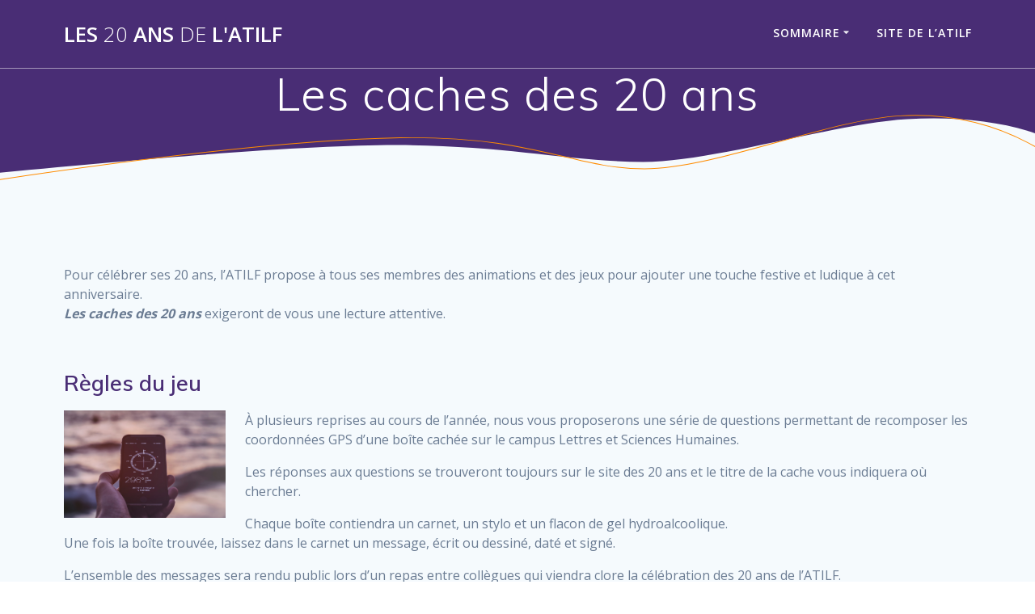

--- FILE ---
content_type: text/html; charset=UTF-8
request_url: https://20ans.atilf.fr/espace-prive/les-caches-des-20-ans/
body_size: 16199
content:
<!DOCTYPE html>
<html lang="fr-FR">
<head>
    <meta charset="UTF-8">
    <meta name="viewport" content="width=device-width, initial-scale=1">
    <link rel="profile" href="http://gmpg.org/xfn/11">

	    <script>
        (function (exports, d) {
            var _isReady = false,
                _event,
                _fns = [];

            function onReady(event) {
                d.removeEventListener("DOMContentLoaded", onReady);
                _isReady = true;
                _event = event;
                _fns.forEach(function (_fn) {
                    var fn = _fn[0],
                        context = _fn[1];
                    fn.call(context || exports, window.jQuery);
                });
            }

            function onReadyIe(event) {
                if (d.readyState === "complete") {
                    d.detachEvent("onreadystatechange", onReadyIe);
                    _isReady = true;
                    _event = event;
                    _fns.forEach(function (_fn) {
                        var fn = _fn[0],
                            context = _fn[1];
                        fn.call(context || exports, event);
                    });
                }
            }

            d.addEventListener && d.addEventListener("DOMContentLoaded", onReady) ||
            d.attachEvent && d.attachEvent("onreadystatechange", onReadyIe);

            function domReady(fn, context) {
                if (_isReady) {
                    fn.call(context, _event);
                }

                _fns.push([fn, context]);
            }

            exports.mesmerizeDomReady = domReady;
        })(window, document);
    </script>
	<title>Les caches des 20 ans &#8211; Les 20 ans de l&#039;ATILF</title>
<meta name='robots' content='max-image-preview:large' />
<link rel='dns-prefetch' href='//fonts.googleapis.com' />
<link rel='dns-prefetch' href='//use.fontawesome.com' />
<link rel="alternate" type="application/rss+xml" title="Les 20 ans de l&#039;ATILF &raquo; Flux" href="https://20ans.atilf.fr/feed/" />
<link rel="alternate" type="application/rss+xml" title="Les 20 ans de l&#039;ATILF &raquo; Flux des commentaires" href="https://20ans.atilf.fr/comments/feed/" />
<link rel="alternate" title="oEmbed (JSON)" type="application/json+oembed" href="https://20ans.atilf.fr/wp-json/oembed/1.0/embed?url=https%3A%2F%2F20ans.atilf.fr%2Fespace-prive%2Fles-caches-des-20-ans%2F" />
<link rel="alternate" title="oEmbed (XML)" type="text/xml+oembed" href="https://20ans.atilf.fr/wp-json/oembed/1.0/embed?url=https%3A%2F%2F20ans.atilf.fr%2Fespace-prive%2Fles-caches-des-20-ans%2F&#038;format=xml" />
<style id='wp-img-auto-sizes-contain-inline-css' type='text/css'>
img:is([sizes=auto i],[sizes^="auto," i]){contain-intrinsic-size:3000px 1500px}
/*# sourceURL=wp-img-auto-sizes-contain-inline-css */
</style>
<style id='wp-emoji-styles-inline-css' type='text/css'>

	img.wp-smiley, img.emoji {
		display: inline !important;
		border: none !important;
		box-shadow: none !important;
		height: 1em !important;
		width: 1em !important;
		margin: 0 0.07em !important;
		vertical-align: -0.1em !important;
		background: none !important;
		padding: 0 !important;
	}
/*# sourceURL=wp-emoji-styles-inline-css */
</style>
<link rel='stylesheet' id='wp-block-library-css' href='https://20ans.atilf.fr/wp-includes/css/dist/block-library/style.min.css?ver=6.9' type='text/css' media='all' />
<style id='global-styles-inline-css' type='text/css'>
:root{--wp--preset--aspect-ratio--square: 1;--wp--preset--aspect-ratio--4-3: 4/3;--wp--preset--aspect-ratio--3-4: 3/4;--wp--preset--aspect-ratio--3-2: 3/2;--wp--preset--aspect-ratio--2-3: 2/3;--wp--preset--aspect-ratio--16-9: 16/9;--wp--preset--aspect-ratio--9-16: 9/16;--wp--preset--color--black: #000000;--wp--preset--color--cyan-bluish-gray: #abb8c3;--wp--preset--color--white: #ffffff;--wp--preset--color--pale-pink: #f78da7;--wp--preset--color--vivid-red: #cf2e2e;--wp--preset--color--luminous-vivid-orange: #ff6900;--wp--preset--color--luminous-vivid-amber: #fcb900;--wp--preset--color--light-green-cyan: #7bdcb5;--wp--preset--color--vivid-green-cyan: #00d084;--wp--preset--color--pale-cyan-blue: #8ed1fc;--wp--preset--color--vivid-cyan-blue: #0693e3;--wp--preset--color--vivid-purple: #9b51e0;--wp--preset--gradient--vivid-cyan-blue-to-vivid-purple: linear-gradient(135deg,rgb(6,147,227) 0%,rgb(155,81,224) 100%);--wp--preset--gradient--light-green-cyan-to-vivid-green-cyan: linear-gradient(135deg,rgb(122,220,180) 0%,rgb(0,208,130) 100%);--wp--preset--gradient--luminous-vivid-amber-to-luminous-vivid-orange: linear-gradient(135deg,rgb(252,185,0) 0%,rgb(255,105,0) 100%);--wp--preset--gradient--luminous-vivid-orange-to-vivid-red: linear-gradient(135deg,rgb(255,105,0) 0%,rgb(207,46,46) 100%);--wp--preset--gradient--very-light-gray-to-cyan-bluish-gray: linear-gradient(135deg,rgb(238,238,238) 0%,rgb(169,184,195) 100%);--wp--preset--gradient--cool-to-warm-spectrum: linear-gradient(135deg,rgb(74,234,220) 0%,rgb(151,120,209) 20%,rgb(207,42,186) 40%,rgb(238,44,130) 60%,rgb(251,105,98) 80%,rgb(254,248,76) 100%);--wp--preset--gradient--blush-light-purple: linear-gradient(135deg,rgb(255,206,236) 0%,rgb(152,150,240) 100%);--wp--preset--gradient--blush-bordeaux: linear-gradient(135deg,rgb(254,205,165) 0%,rgb(254,45,45) 50%,rgb(107,0,62) 100%);--wp--preset--gradient--luminous-dusk: linear-gradient(135deg,rgb(255,203,112) 0%,rgb(199,81,192) 50%,rgb(65,88,208) 100%);--wp--preset--gradient--pale-ocean: linear-gradient(135deg,rgb(255,245,203) 0%,rgb(182,227,212) 50%,rgb(51,167,181) 100%);--wp--preset--gradient--electric-grass: linear-gradient(135deg,rgb(202,248,128) 0%,rgb(113,206,126) 100%);--wp--preset--gradient--midnight: linear-gradient(135deg,rgb(2,3,129) 0%,rgb(40,116,252) 100%);--wp--preset--font-size--small: 13px;--wp--preset--font-size--medium: 20px;--wp--preset--font-size--large: 36px;--wp--preset--font-size--x-large: 42px;--wp--preset--spacing--20: 0.44rem;--wp--preset--spacing--30: 0.67rem;--wp--preset--spacing--40: 1rem;--wp--preset--spacing--50: 1.5rem;--wp--preset--spacing--60: 2.25rem;--wp--preset--spacing--70: 3.38rem;--wp--preset--spacing--80: 5.06rem;--wp--preset--shadow--natural: 6px 6px 9px rgba(0, 0, 0, 0.2);--wp--preset--shadow--deep: 12px 12px 50px rgba(0, 0, 0, 0.4);--wp--preset--shadow--sharp: 6px 6px 0px rgba(0, 0, 0, 0.2);--wp--preset--shadow--outlined: 6px 6px 0px -3px rgb(255, 255, 255), 6px 6px rgb(0, 0, 0);--wp--preset--shadow--crisp: 6px 6px 0px rgb(0, 0, 0);}:where(.is-layout-flex){gap: 0.5em;}:where(.is-layout-grid){gap: 0.5em;}body .is-layout-flex{display: flex;}.is-layout-flex{flex-wrap: wrap;align-items: center;}.is-layout-flex > :is(*, div){margin: 0;}body .is-layout-grid{display: grid;}.is-layout-grid > :is(*, div){margin: 0;}:where(.wp-block-columns.is-layout-flex){gap: 2em;}:where(.wp-block-columns.is-layout-grid){gap: 2em;}:where(.wp-block-post-template.is-layout-flex){gap: 1.25em;}:where(.wp-block-post-template.is-layout-grid){gap: 1.25em;}.has-black-color{color: var(--wp--preset--color--black) !important;}.has-cyan-bluish-gray-color{color: var(--wp--preset--color--cyan-bluish-gray) !important;}.has-white-color{color: var(--wp--preset--color--white) !important;}.has-pale-pink-color{color: var(--wp--preset--color--pale-pink) !important;}.has-vivid-red-color{color: var(--wp--preset--color--vivid-red) !important;}.has-luminous-vivid-orange-color{color: var(--wp--preset--color--luminous-vivid-orange) !important;}.has-luminous-vivid-amber-color{color: var(--wp--preset--color--luminous-vivid-amber) !important;}.has-light-green-cyan-color{color: var(--wp--preset--color--light-green-cyan) !important;}.has-vivid-green-cyan-color{color: var(--wp--preset--color--vivid-green-cyan) !important;}.has-pale-cyan-blue-color{color: var(--wp--preset--color--pale-cyan-blue) !important;}.has-vivid-cyan-blue-color{color: var(--wp--preset--color--vivid-cyan-blue) !important;}.has-vivid-purple-color{color: var(--wp--preset--color--vivid-purple) !important;}.has-black-background-color{background-color: var(--wp--preset--color--black) !important;}.has-cyan-bluish-gray-background-color{background-color: var(--wp--preset--color--cyan-bluish-gray) !important;}.has-white-background-color{background-color: var(--wp--preset--color--white) !important;}.has-pale-pink-background-color{background-color: var(--wp--preset--color--pale-pink) !important;}.has-vivid-red-background-color{background-color: var(--wp--preset--color--vivid-red) !important;}.has-luminous-vivid-orange-background-color{background-color: var(--wp--preset--color--luminous-vivid-orange) !important;}.has-luminous-vivid-amber-background-color{background-color: var(--wp--preset--color--luminous-vivid-amber) !important;}.has-light-green-cyan-background-color{background-color: var(--wp--preset--color--light-green-cyan) !important;}.has-vivid-green-cyan-background-color{background-color: var(--wp--preset--color--vivid-green-cyan) !important;}.has-pale-cyan-blue-background-color{background-color: var(--wp--preset--color--pale-cyan-blue) !important;}.has-vivid-cyan-blue-background-color{background-color: var(--wp--preset--color--vivid-cyan-blue) !important;}.has-vivid-purple-background-color{background-color: var(--wp--preset--color--vivid-purple) !important;}.has-black-border-color{border-color: var(--wp--preset--color--black) !important;}.has-cyan-bluish-gray-border-color{border-color: var(--wp--preset--color--cyan-bluish-gray) !important;}.has-white-border-color{border-color: var(--wp--preset--color--white) !important;}.has-pale-pink-border-color{border-color: var(--wp--preset--color--pale-pink) !important;}.has-vivid-red-border-color{border-color: var(--wp--preset--color--vivid-red) !important;}.has-luminous-vivid-orange-border-color{border-color: var(--wp--preset--color--luminous-vivid-orange) !important;}.has-luminous-vivid-amber-border-color{border-color: var(--wp--preset--color--luminous-vivid-amber) !important;}.has-light-green-cyan-border-color{border-color: var(--wp--preset--color--light-green-cyan) !important;}.has-vivid-green-cyan-border-color{border-color: var(--wp--preset--color--vivid-green-cyan) !important;}.has-pale-cyan-blue-border-color{border-color: var(--wp--preset--color--pale-cyan-blue) !important;}.has-vivid-cyan-blue-border-color{border-color: var(--wp--preset--color--vivid-cyan-blue) !important;}.has-vivid-purple-border-color{border-color: var(--wp--preset--color--vivid-purple) !important;}.has-vivid-cyan-blue-to-vivid-purple-gradient-background{background: var(--wp--preset--gradient--vivid-cyan-blue-to-vivid-purple) !important;}.has-light-green-cyan-to-vivid-green-cyan-gradient-background{background: var(--wp--preset--gradient--light-green-cyan-to-vivid-green-cyan) !important;}.has-luminous-vivid-amber-to-luminous-vivid-orange-gradient-background{background: var(--wp--preset--gradient--luminous-vivid-amber-to-luminous-vivid-orange) !important;}.has-luminous-vivid-orange-to-vivid-red-gradient-background{background: var(--wp--preset--gradient--luminous-vivid-orange-to-vivid-red) !important;}.has-very-light-gray-to-cyan-bluish-gray-gradient-background{background: var(--wp--preset--gradient--very-light-gray-to-cyan-bluish-gray) !important;}.has-cool-to-warm-spectrum-gradient-background{background: var(--wp--preset--gradient--cool-to-warm-spectrum) !important;}.has-blush-light-purple-gradient-background{background: var(--wp--preset--gradient--blush-light-purple) !important;}.has-blush-bordeaux-gradient-background{background: var(--wp--preset--gradient--blush-bordeaux) !important;}.has-luminous-dusk-gradient-background{background: var(--wp--preset--gradient--luminous-dusk) !important;}.has-pale-ocean-gradient-background{background: var(--wp--preset--gradient--pale-ocean) !important;}.has-electric-grass-gradient-background{background: var(--wp--preset--gradient--electric-grass) !important;}.has-midnight-gradient-background{background: var(--wp--preset--gradient--midnight) !important;}.has-small-font-size{font-size: var(--wp--preset--font-size--small) !important;}.has-medium-font-size{font-size: var(--wp--preset--font-size--medium) !important;}.has-large-font-size{font-size: var(--wp--preset--font-size--large) !important;}.has-x-large-font-size{font-size: var(--wp--preset--font-size--x-large) !important;}
/*# sourceURL=global-styles-inline-css */
</style>

<style id='classic-theme-styles-inline-css' type='text/css'>
/*! This file is auto-generated */
.wp-block-button__link{color:#fff;background-color:#32373c;border-radius:9999px;box-shadow:none;text-decoration:none;padding:calc(.667em + 2px) calc(1.333em + 2px);font-size:1.125em}.wp-block-file__button{background:#32373c;color:#fff;text-decoration:none}
/*# sourceURL=/wp-includes/css/classic-themes.min.css */
</style>
<style id='font-awesome-svg-styles-default-inline-css' type='text/css'>
.svg-inline--fa {
  display: inline-block;
  height: 1em;
  overflow: visible;
  vertical-align: -.125em;
}
/*# sourceURL=font-awesome-svg-styles-default-inline-css */
</style>
<link rel='stylesheet' id='font-awesome-svg-styles-css' href='https://20ans.atilf.fr/wp-content/uploads/font-awesome/v5.15.1/css/svg-with-js.css' type='text/css' media='all' />
<style id='font-awesome-svg-styles-inline-css' type='text/css'>
   .wp-block-font-awesome-icon svg::before,
   .wp-rich-text-font-awesome-icon svg::before {content: unset;}
/*# sourceURL=font-awesome-svg-styles-inline-css */
</style>
<link rel='stylesheet' id='wpos-magnific-style-css' href='https://20ans.atilf.fr/wp-content/plugins/album-and-image-gallery-plus-lightbox/assets/css/magnific-popup.css?ver=2.1.8' type='text/css' media='all' />
<link rel='stylesheet' id='wpos-slick-style-css' href='https://20ans.atilf.fr/wp-content/plugins/album-and-image-gallery-plus-lightbox/assets/css/slick.css?ver=2.1.8' type='text/css' media='all' />
<link rel='stylesheet' id='aigpl-public-css-css' href='https://20ans.atilf.fr/wp-content/plugins/album-and-image-gallery-plus-lightbox/assets/css/aigpl-public.css?ver=2.1.8' type='text/css' media='all' />
<link rel='stylesheet' id='claps-main-css' href='https://20ans.atilf.fr/wp-content/plugins/collapse-magic/css/collapse-magic.css?ver=1.4.2' type='text/css' media='all' />
<link rel='stylesheet' id='chld_thm_cfg_parent-css' href='https://20ans.atilf.fr/wp-content/themes/mesmerize-pro/style.css?ver=6.9' type='text/css' media='all' />
<link rel='stylesheet' id='mesmerize-style-css' href='https://20ans.atilf.fr/wp-content/themes/mesmerize-pro-child/style.css?ver=1.6.129.1611934214' type='text/css' media='all' />
<style id='mesmerize-style-inline-css' type='text/css'>
img.logo.dark, img.custom-logo{width:auto;max-height:70px !important;}
/** cached kirki style */.footer .footer-content{background-color:#FFF;border-top-color:#e8e8e8;border-top-width:1px;border-top-style:solid;}.footer h1, .footer h2, .footer h3, .footer h4, .footer h5, .footer h6{color:#262D3F!important;}.footer p, .footer{color:#989898;}.footer a{color:#9B9B9B;}.footer a:hover{color:#03A9F4;}.footer a .fa, .footer .fa{color:#3F464C;}.footer a:hover .fa{color:#3F464C;}body{font-family:"Open Sans", Helvetica, Arial, sans-serif;color:#6B7C93;}body h1{font-family:Muli, Helvetica, Arial, sans-serif;font-weight:600;font-size:2.625rem;line-height:4rem;letter-spacing:normal;color:#3C424F;}body h2{font-family:Muli, Helvetica, Arial, sans-serif;font-weight:600;font-size:2.188rem;line-height:3rem;letter-spacing:normal;text-transform:none;color:#3C424F;}body h3{font-family:Muli, Helvetica, Arial, sans-serif;font-weight:600;font-size:1.313rem;line-height:2.25rem;letter-spacing:normal;text-transform:none;color:#3C424F;}body h4{font-family:Muli, Helvetica, Arial, sans-serif;font-weight:600;font-size:0.963rem;line-height:1.75rem;letter-spacing:0.0625rem;text-transform:none;color:#3C424F;}body h5{font-family:Muli, Helvetica, Arial, sans-serif;font-weight:800;font-size:0.875rem;line-height:1.5rem;letter-spacing:2px;text-transform:none;color:#3C424F;}body h6{font-family:Muli, Helvetica, Arial, sans-serif;font-weight:800;font-size:0.766rem;line-height:1.375rem;letter-spacing:0.1875rem;color:#3C424F;}.header.color-overlay:after{filter:invert(0%) ;}body .header .svg-white-bg{fill:#F5FAFD!important;}.mesmerize-inner-page .header .svg-accent{stroke:#ff8c00!important;}.header-separator svg{height:95px!important;}.header-homepage p.header-subtitle2{margin-top:0;margin-bottom:20px;font-family:Roboto, Helvetica, Arial, sans-serif;font-weight:300;font-style:normal;font-size:1.4em;line-height:130%;text-transform:none;color:#FFFFFF;background:rgba(0,0,0,0);padding-top:0px;padding-bottom:0px;padding-left:0px;padding-right:0px;-webkit-border-radius:0px;-moz-border-radius:0px;border-radius:0px;}.header-homepage h1.hero-title{font-family:Roboto, Helvetica, Arial, sans-serif;font-weight:300;font-style:normal;font-size:3.3em;line-height:114%;letter-spacing:0.9px;text-transform:none;color:#FFFFFF;}.header-homepage .hero-title{margin-top:0;margin-bottom:20px;background:rgba(0,0,0,0);padding-top:0px;padding-bottom:0px;padding-left:0px;padding-right:0px;-webkit-border-radius:0px;-moz-border-radius:0px;border-radius:0px;}.header-homepage p.header-subtitle{margin-top:0;margin-bottom:20px;font-family:Roboto, Helvetica, Arial, sans-serif;font-weight:300;font-style:normal;font-size:1.4em;line-height:130%;text-transform:none;color:#FFFFFF;background:rgba(0,0,0,0);padding-top:0px;padding-bottom:0px;padding-left:0px;padding-right:0px;-webkit-border-radius:0px;-moz-border-radius:0px;border-radius:0px;}.header-buttons-wrapper{background:rgba(0,0,0,0);padding-top:0px;padding-bottom:0px;padding-left:0px;padding-right:0px;-webkit-border-radius:0px;-moz-border-radius:0px;border-radius:0px;}.header-homepage .header-description-row{padding-top:12%;padding-bottom:25%;}.inner-header-description{padding-top:0%;padding-bottom:5%;}.inner-header-description .header-subtitle{font-family:Muli, Helvetica, Arial, sans-serif;font-weight:300;font-style:normal;font-size:1.3em;line-height:130%;letter-spacing:0px;text-transform:none;color:#ffffff;}.inner-header-description h1.hero-title{font-family:Muli, Helvetica, Arial, sans-serif;font-weight:300;font-style:normal;font-size:3.5em;line-height:114%;letter-spacing:0.9px;text-transform:none;color:#ffffff;}.header-top-bar .header-top-bar-area.area-left span{color:#FFFFFF;}.header-top-bar .header-top-bar-area.area-left i.fa{color:#999;}.header-top-bar .header-top-bar-area.area-left .top-bar-social-icons i{color:#fff;}.header-top-bar .header-top-bar-area.area-left .top-bar-social-icons i:hover{color:#fff;}.header-top-bar .header-top-bar-area.area-left .top-bar-menu > li > a{color:#fff;}.header-top-bar .header-top-bar-area.area-left .top-bar-menu > li > a:hover{color:#fff!important;}.header-top-bar .header-top-bar-area.area-left .top-bar-menu > li > a:visited{color:#fff;}.header-top-bar .header-top-bar-area.area-left span.top-bar-text{color:#999;}.header-top-bar .header-top-bar-area.area-right span{color:#FFFFFF;}.header-top-bar .header-top-bar-area.area-right i.fa{color:#999;}.header-top-bar .header-top-bar-area.area-right .top-bar-social-icons i{color:#fff;}.header-top-bar .header-top-bar-area.area-right .top-bar-social-icons i:hover{color:#fff;}.header-top-bar .header-top-bar-area.area-right .top-bar-menu > li > a{color:#fff;}.header-top-bar .header-top-bar-area.area-right .top-bar-menu > li > a:hover{color:#fff!important;}.header-top-bar .header-top-bar-area.area-right .top-bar-menu > li > a:visited{color:#fff;}.header-top-bar .header-top-bar-area.area-right span.top-bar-text{color:#999;}.mesmerize-inner-page .navigation-bar.bordered{border-bottom-color:rgba(255, 255, 255, 0.5);border-bottom-width:1px;border-bottom-style:solid;}.mesmerize-inner-page .fixto-fixed .main_menu_col, .mesmerize-inner-page .fixto-fixed .main-menu{justify-content:flex-end!important;}.mesmerize-inner-page .navigation-bar.fixto-fixed{background-color:rgb(73,45,117)!important;}.mesmerize-inner-page #main_menu > li > a{font-family:"Open Sans", Helvetica, Arial, sans-serif;font-weight:600;font-style:normal;font-size:14px;line-height:160%;letter-spacing:1px;text-transform:uppercase;}.mesmerize-front-page .fixto-fixed .main_menu_col, .mesmerize-front-page .fixto-fixed .main-menu{justify-content:flex-end!important;}.mesmerize-front-page .navigation-bar.fixto-fixed{background-color:rgba(0,0,0,0.481)!important;}.mesmerize-front-page #main_menu > li > a{font-family:"Open Sans", Helvetica, Arial, sans-serif;font-weight:600;font-style:normal;font-size:14px;line-height:160%;letter-spacing:1px;text-transform:uppercase;}.mesmerize-front-page #main_menu > li li > a{font-family:"Open Sans", Helvetica, Arial, sans-serif;font-weight:600;font-style:normal;font-size:0.85rem;line-height:100%;letter-spacing:0px;text-transform:none;}.mesmerize-front-page .header-nav-area .social-icons a{color:#FFFFFF!important;}.mesmerize-front-page .fixto-fixed .header-nav-area .social-icons a{color:#000000!important;}.mesmerize-front-page  .nav-search.widget_search *{color:#FFFFFF;}.mesmerize-front-page  .nav-search.widget_search input{border-color:#FFFFFF;}.mesmerize-front-page  .nav-search.widget_search input::-webkit-input-placeholder{color:#FFFFFF;}.mesmerize-front-page  .nav-search.widget_search input:-ms-input-placeholder{color:#FFFFFF;}.mesmerize-front-page  .nav-search.widget_search input:-moz-placeholder{color:#FFFFFF;}.mesmerize-front-page .fixto-fixed  .nav-search.widget_search *{color:#000000;}.mesmerize-front-page .fixto-fixed  .nav-search.widget_search input{border-color:#000000;}.mesmerize-front-page .fixto-fixed  .nav-search.widget_search input::-webkit-input-placeholder{color:#000000;}.mesmerize-front-page .fixto-fixed  .nav-search.widget_search input:-ms-input-placeholder{color:#000000;}.mesmerize-front-page .fixto-fixed  .nav-search.widget_search input:-moz-placeholder{color:#000000;}.mesmerize-inner-page .inner_header-nav-area .social-icons a{color:#FFFFFF!important;}.mesmerize-inner-page .fixto-fixed .inner_header-nav-area .social-icons a{color:#000000!important;}.mesmerize-inner-page .nav-search.widget_search *{color:#FFFFFF;}.mesmerize-inner-page .nav-search.widget_search input{border-color:#FFFFFF;}.mesmerize-inner-page .nav-search.widget_search input::-webkit-input-placeholder{color:#FFFFFF;}.mesmerize-inner-page .nav-search.widget_search input:-ms-input-placeholder{color:#FFFFFF;}.mesmerize-inner-page .nav-search.widget_search input:-moz-placeholder{color:#FFFFFF;}.mesmerize-inner-page .fixto-fixed .nav-search.widget_search *{color:#000000;}.mesmerize-inner-page .fixto-fixed .nav-search.widget_search input{border-color:#000000;}.mesmerize-inner-page .fixto-fixed .nav-search.widget_search input::-webkit-input-placeholder{color:#000000;}.mesmerize-inner-page .fixto-fixed .nav-search.widget_search input:-ms-input-placeholder{color:#000000;}.mesmerize-inner-page .fixto-fixed .nav-search.widget_search input:-moz-placeholder{color:#000000;}[data-component="offcanvas"] i.fa{color:rgb(255,255,255)!important;}[data-component="offcanvas"] .bubble{background-color:rgb(255,255,255)!important;}.fixto-fixed [data-component="offcanvas"] i.fa{color:rgb(255,255,255)!important;}.fixto-fixed [data-component="offcanvas"] .bubble{background-color:rgb(255,255,255)!important;}#offcanvas-wrapper{background-color:#222B34!important;}html.has-offscreen body:after{background-color:rgba(34, 43, 52, 0.7)!important;}#offcanvas-wrapper *:not(.arrow){color:#ffffff!important;}#offcanvas_menu li.open, #offcanvas_menu li.current-menu-item, #offcanvas_menu li.current-menu-item > a, #offcanvas_menu li.current_page_item, #offcanvas_menu li.current_page_item > a{background-color:#FFFFFF;}#offcanvas_menu li.open > a, #offcanvas_menu li.open > a > i, #offcanvas_menu li.current-menu-item > a, #offcanvas_menu li.current_page_item > a{color:#2395F6!important;}#offcanvas_menu li.open > a, #offcanvas_menu li.current-menu-item > a, #offcanvas_menu li.current_page_item > a{border-left-color:#2395F6!important;}#offcanvas_menu li > ul{background-color:#686B77;}#offcanvas_menu li > a{font-family:"Open Sans", Helvetica, Arial, sans-serif;font-weight:400;font-style:normal;font-size:0.875rem;line-height:100%;letter-spacing:0px;text-transform:none;}.navigation-bar.homepage:not(.coloured-nav) a.text-logo,.navigation-bar.homepage:not(.coloured-nav) #main_menu li.logo > a.text-logo,.navigation-bar.homepage:not(.coloured-nav) #main_menu li.logo > a.text-logo:hover{color:#FFFFFF;font-family:"Open Sans", Helvetica, Arial, sans-serif;font-weight:600;font-style:normal;font-size:2em;line-height:100%;letter-spacing:0px;text-transform:uppercase;}.navigation-bar.homepage.fixto-fixed a.text-logo,.navigation-bar.homepage.fixto-fixed .dark-logo a.text-logo{color:#FFFFFF!important;}.navigation-bar:not(.homepage) a.text-logo,.navigation-bar:not(.homepage) #main_menu li.logo > a.text-logo,.navigation-bar:not(.homepage) #main_menu li.logo > a.text-logo:hover,.navigation-bar:not(.homepage) a.text-logo,.navigation-bar:not(.homepage) #main_menu li.logo > a.text-logo,.navigation-bar:not(.homepage) #main_menu li.logo > a.text-logo:hover{color:#fff;font-family:inherit;font-weight:600;font-size:1.6rem;line-height:100%;letter-spacing:0px;text-transform:uppercase;}.navigation-bar.fixto-fixed:not(.homepage) a.text-logo,.navigation-bar.fixto-fixed:not(.homepage) .dark-logo a.text-logo, .navigation-bar.alternate:not(.homepage) a.text-logo, .navigation-bar.alternate:not(.homepage) .dark-logo a.text-logo{color:#FFFFFF!important;}.slide-progress{background:rgba(3, 169, 244, 0.5);height:5px;}.header-slider-navigation.separated .owl-nav .owl-next,.header-slider-navigation.separated .owl-nav .owl-prev{margin-left:40px;margin-right:40px;}.header-slider-navigation .owl-nav .owl-next,.header-slider-navigation .owl-nav .owl-prev{padding:0px;background:rgba(0, 0, 0, 0);}.header-slider-navigation .owl-nav .owl-next i,.header-slider-navigation .owl-nav .owl-prev i{font-size:50px;width:50px;height:50px;color:#ffffff;}.header-slider-navigation .owl-nav .owl-next:hover,.header-slider-navigation .owl-nav .owl-prev:hover{background:rgba(0, 0, 0, 0);}.header-slider-navigation .owl-dots{margin-bottom:0px;margin-top:0px;}.header-slider-navigation .owl-dots .owl-dot span{background:rgba(255,255,255,0.3);}.header-slider-navigation .owl-dots .owl-dot.active span,.header-slider-navigation .owl-dots .owl-dot:hover span{background:#ffffff;}.header-slider-navigation .owl-dots .owl-dot{margin:0px 7px;}@media (min-width: 767px){.footer .footer-content{padding-top:20px;padding-bottom:20px;}}@media (max-width: 1023px){body{font-size:calc( 16px * 0.875 );}}@media (min-width: 1024px){body{font-size:16px;}}@media only screen and (min-width: 768px){body h1{font-size:3rem;}body h2{font-size:2.5rem;}body h3{font-size:1.5rem;}body h4{font-size:1.1rem;}body h5{font-size:1rem;}body h6{font-size:0.875rem;}.header-homepage p.header-subtitle2{font-size:1.4em;}.header-homepage h1.hero-title{font-size:56px;}.header-homepage p.header-subtitle{font-size:1.4em;}.header-content .align-holder{width:79%!important;}.inner-header-description{text-align:center!important;}.inner-header-description .header-subtitle{font-size:1.3em;}.inner-header-description h1.hero-title{font-size:3.5em;}}@media screen and (min-width: 768px){.header-homepage{background-position:center center;}}@media screen and (max-width:767px){.header-homepage .header-description-row{padding-top:7%;padding-bottom:25%;}}
/*# sourceURL=mesmerize-style-inline-css */
</style>
<link rel='stylesheet' id='mesmerize-fonts-css' href="" data-href='https://fonts.googleapis.com/css?family=Open+Sans%3A300%2C400%2C600%2C700%7CMuli%3A300%2C300italic%2C400%2C400italic%2C600%2C600italic%2C700%2C700italic%2C900%2C900italic%7CPlayfair+Display%3A400%2C400italic%2C700%2C700italic&#038;subset=latin%2Clatin-ext&#038;display=swap' type='text/css' media='all' />
<link rel='stylesheet' id='font-awesome-official-css' href='https://use.fontawesome.com/releases/v5.15.1/css/all.css' type='text/css' media='all' integrity="sha384-vp86vTRFVJgpjF9jiIGPEEqYqlDwgyBgEF109VFjmqGmIY/Y4HV4d3Gp2irVfcrp" crossorigin="anonymous" />
<link rel='stylesheet' id='dflip-style-css' href='https://20ans.atilf.fr/wp-content/plugins/3d-flipbook-dflip-lite/assets/css/dflip.min.css?ver=2.4.20' type='text/css' media='all' />
<link rel='stylesheet' id='mesmerize-style-bundle-css' href='https://20ans.atilf.fr/wp-content/themes/mesmerize-pro/pro/assets/css/theme.bundle.min.css?ver=1.6.129.1611934214' type='text/css' media='all' />
<link rel='stylesheet' id='font-awesome-official-v4shim-css' href='https://use.fontawesome.com/releases/v5.15.1/css/v4-shims.css' type='text/css' media='all' integrity="sha384-WCuYjm/u5NsK4s/NfnJeHuMj6zzN2HFyjhBu/SnZJj7eZ6+ds4zqIM3wYgL59Clf" crossorigin="anonymous" />
<style id='font-awesome-official-v4shim-inline-css' type='text/css'>
@font-face {
font-family: "FontAwesome";
font-display: block;
src: url("https://use.fontawesome.com/releases/v5.15.1/webfonts/fa-brands-400.eot"),
		url("https://use.fontawesome.com/releases/v5.15.1/webfonts/fa-brands-400.eot?#iefix") format("embedded-opentype"),
		url("https://use.fontawesome.com/releases/v5.15.1/webfonts/fa-brands-400.woff2") format("woff2"),
		url("https://use.fontawesome.com/releases/v5.15.1/webfonts/fa-brands-400.woff") format("woff"),
		url("https://use.fontawesome.com/releases/v5.15.1/webfonts/fa-brands-400.ttf") format("truetype"),
		url("https://use.fontawesome.com/releases/v5.15.1/webfonts/fa-brands-400.svg#fontawesome") format("svg");
}

@font-face {
font-family: "FontAwesome";
font-display: block;
src: url("https://use.fontawesome.com/releases/v5.15.1/webfonts/fa-solid-900.eot"),
		url("https://use.fontawesome.com/releases/v5.15.1/webfonts/fa-solid-900.eot?#iefix") format("embedded-opentype"),
		url("https://use.fontawesome.com/releases/v5.15.1/webfonts/fa-solid-900.woff2") format("woff2"),
		url("https://use.fontawesome.com/releases/v5.15.1/webfonts/fa-solid-900.woff") format("woff"),
		url("https://use.fontawesome.com/releases/v5.15.1/webfonts/fa-solid-900.ttf") format("truetype"),
		url("https://use.fontawesome.com/releases/v5.15.1/webfonts/fa-solid-900.svg#fontawesome") format("svg");
}

@font-face {
font-family: "FontAwesome";
font-display: block;
src: url("https://use.fontawesome.com/releases/v5.15.1/webfonts/fa-regular-400.eot"),
		url("https://use.fontawesome.com/releases/v5.15.1/webfonts/fa-regular-400.eot?#iefix") format("embedded-opentype"),
		url("https://use.fontawesome.com/releases/v5.15.1/webfonts/fa-regular-400.woff2") format("woff2"),
		url("https://use.fontawesome.com/releases/v5.15.1/webfonts/fa-regular-400.woff") format("woff"),
		url("https://use.fontawesome.com/releases/v5.15.1/webfonts/fa-regular-400.ttf") format("truetype"),
		url("https://use.fontawesome.com/releases/v5.15.1/webfonts/fa-regular-400.svg#fontawesome") format("svg");
unicode-range: U+F004-F005,U+F007,U+F017,U+F022,U+F024,U+F02E,U+F03E,U+F044,U+F057-F059,U+F06E,U+F070,U+F075,U+F07B-F07C,U+F080,U+F086,U+F089,U+F094,U+F09D,U+F0A0,U+F0A4-F0A7,U+F0C5,U+F0C7-F0C8,U+F0E0,U+F0EB,U+F0F3,U+F0F8,U+F0FE,U+F111,U+F118-F11A,U+F11C,U+F133,U+F144,U+F146,U+F14A,U+F14D-F14E,U+F150-F152,U+F15B-F15C,U+F164-F165,U+F185-F186,U+F191-F192,U+F1AD,U+F1C1-F1C9,U+F1CD,U+F1D8,U+F1E3,U+F1EA,U+F1F6,U+F1F9,U+F20A,U+F247-F249,U+F24D,U+F254-F25B,U+F25D,U+F267,U+F271-F274,U+F279,U+F28B,U+F28D,U+F2B5-F2B6,U+F2B9,U+F2BB,U+F2BD,U+F2C1-F2C2,U+F2D0,U+F2D2,U+F2DC,U+F2ED,U+F328,U+F358-F35B,U+F3A5,U+F3D1,U+F410,U+F4AD;
}
/*# sourceURL=font-awesome-official-v4shim-inline-css */
</style>
<script type="text/javascript" src="https://20ans.atilf.fr/wp-includes/js/jquery/jquery.min.js?ver=3.7.1" id="jquery-core-js"></script>
<script type="text/javascript" src="https://20ans.atilf.fr/wp-includes/js/jquery/jquery-migrate.min.js?ver=3.4.1" id="jquery-migrate-js"></script>
<script type="text/javascript" id="jquery-js-after">
/* <![CDATA[ */
    
        (function () {
            function setHeaderTopSpacing() {

                setTimeout(function() {
                  var headerTop = document.querySelector('.header-top');
                  var headers = document.querySelectorAll('.header-wrapper .header,.header-wrapper .header-homepage');

                  for (var i = 0; i < headers.length; i++) {
                      var item = headers[i];
                      item.style.paddingTop = headerTop.getBoundingClientRect().height + "px";
                  }

                    var languageSwitcher = document.querySelector('.mesmerize-language-switcher');

                    if(languageSwitcher){
                        languageSwitcher.style.top = "calc( " +  headerTop.getBoundingClientRect().height + "px + 1rem)" ;
                    }
                    
                }, 100);

             
            }

            window.addEventListener('resize', setHeaderTopSpacing);
            window.mesmerizeSetHeaderTopSpacing = setHeaderTopSpacing
            mesmerizeDomReady(setHeaderTopSpacing);
        })();
    
    
//# sourceURL=jquery-js-after
/* ]]> */
</script>
<link rel="https://api.w.org/" href="https://20ans.atilf.fr/wp-json/" /><link rel="alternate" title="JSON" type="application/json" href="https://20ans.atilf.fr/wp-json/wp/v2/pages/3229" /><link rel="EditURI" type="application/rsd+xml" title="RSD" href="https://20ans.atilf.fr/xmlrpc.php?rsd" />
<meta name="generator" content="WordPress 6.9" />
<link rel="canonical" href="https://20ans.atilf.fr/espace-prive/les-caches-des-20-ans/" />
<link rel='shortlink' href='https://20ans.atilf.fr/?p=3229' />
    <script type="text/javascript" data-name="async-styles">
        (function () {
            var links = document.querySelectorAll('link[data-href]');
            for (var i = 0; i < links.length; i++) {
                var item = links[i];
                item.href = item.getAttribute('data-href')
            }
        })();
    </script>
	<style data-prefix="inner_header" data-name="menu-variant-style">
/** cached menu style */.mesmerize-inner-page ul.dropdown-menu > li {  color: #fff; } .mesmerize-inner-page .fixto-fixed ul.dropdown-menu > li {  color: #FFFFFF; }  .mesmerize-inner-page ul.dropdown-menu.active-line-bottom > li > a, .mesmerize-inner-page ul.dropdown-menu.active-line-bottom > li > a, ul.dropdown-menu.default > li > a, .mesmerize-inner-page ul.dropdown-menu.default > li > a {   border-bottom: 3px solid transparent; } .mesmerize-inner-page ul.dropdown-menu.active-line-bottom > .current_page_item > a, .mesmerize-inner-page ul.dropdown-menu.active-line-bottom > .current-menu-item > a, ul.dropdown-menu.default > .current_page_item > a, .mesmerize-inner-page ul.dropdown-menu.default > .current-menu-item > a {  border-bottom-color: #FBC02D; } .mesmerize-inner-page ul.dropdown-menu.active-line-bottom > li:not(.current-menu-item):not(.current_page_item):hover > a, .mesmerize-inner-page ul.dropdown-menu.active-line-bottom > li:not(.current-menu-item):not(.current_page_item).hover > a, ul.dropdown-menu.default > li:not(.current-menu-item):not(.current_page_item):hover > a, .mesmerize-inner-page ul.dropdown-menu.default > li:not(.current-menu-item):not(.current_page_item).hover > a {  color: #FBC02D; } .mesmerize-inner-page .fixto-fixed ul.dropdown-menu.active-line-bottom > .current_page_item > a, .mesmerize-inner-page .fixto-fixed ul.dropdown-menu.active-line-bottom > .current-menu-item > a, .mesmerize-inner-page .fixto-fixed ul.dropdown-menu.default > .current_page_item > a, .mesmerize-inner-page .fixto-fixed ul.dropdown-menu.default > .current-menu-item > a {  border-bottom-color: #03a9f4; } .mesmerize-inner-page .fixto-fixed ul.dropdown-menu.active-line-bottom > li:not(.current-menu-item):not(.current_page_item):hover > a, .mesmerize-inner-page .fixto-fixed ul.dropdown-menu.active-line-bottom > li:not(.current-menu-item):not(.current_page_item).hover > a, .mesmerize-inner-page .fixto-fixed ul.dropdown-menu.default > li:not(.current-menu-item):not(.current_page_item):hover > a, .mesmerize-inner-page .fixto-fixed ul.dropdown-menu.default > li:not(.current-menu-item):not(.current_page_item).hover > a {  color: #03a9f4; }  .mesmerize-inner-page ul.dropdown-menu.active-line-bottom > .current_page_item > a, .mesmerize-inner-page ul.dropdown-menu.active-line-bottom > .current-menu-item > a {  color: #fff; } .mesmerize-inner-page .fixto-fixed ul.dropdown-menu.active-line-bottom > .current_page_item > a, .mesmerize-inner-page .fixto-fixed ul.dropdown-menu.active-line-bottom > .current-menu-item > a {  color: #000; } .mesmerize-inner-page ul.dropdown-menu ul {  background-color: rgb(90,60,140); }  .mesmerize-inner-page ul.dropdown-menu ul li {  color: rgb(255,255,255); } .mesmerize-inner-page ul.dropdown-menu ul li.hover, .mesmerize-inner-page ul.dropdown-menu ul li:hover {  background-color: #F8F8F8;  color: #000000; }</style>
<style data-name="menu-align">
.mesmerize-inner-page .main-menu, .mesmerize-inner-page .main_menu_col {justify-content:flex-end;}</style>
<style type="text/css">.recentcomments a{display:inline !important;padding:0 !important;margin:0 !important;}</style><link rel="icon" href="https://20ans.atilf.fr/wp-content/uploads/20ans/cropped-icone_20ans-32x32.jpg" sizes="32x32" />
<link rel="icon" href="https://20ans.atilf.fr/wp-content/uploads/20ans/cropped-icone_20ans-192x192.jpg" sizes="192x192" />
<link rel="apple-touch-icon" href="https://20ans.atilf.fr/wp-content/uploads/20ans/cropped-icone_20ans-180x180.jpg" />
<meta name="msapplication-TileImage" content="https://20ans.atilf.fr/wp-content/uploads/20ans/cropped-icone_20ans-270x270.jpg" />
		<style type="text/css" id="wp-custom-css">
			body { 
	text-align: left;
}

/*Mise en forme des liens*/

a:link {color: #7554ac;}
a:visited {color: #7554ac;}
a:hover {color: #edc96e;}

h5 a:link { 
	text-decoration:none;
	color: white;}
h5 a:hover {
	color: #fbc02d;}

.footer a {
	color: #7554ac;
	text-decoration:none;}
.footer a:hover {color: #edc96e;}

.content-section p a:link { 
	text-decoration:none;
}

.content-section p span a:link { 
	text-decoration:none;
}

/*Fil d'ariane*/
#page{
	background-color:#F5FAFD;
}

#breadcrumbs{
	margin-left:120px;
	color:#286685;
	font-size:10pt;
	font-style: italic;
}

#breadcrumbs a:hover {
	color: #edc96e;
}

#breadcrumbs a{
	color: #7554ac;;
}

.breadcrumb_last{
	color: #6b7c93;
}

/*Mise en forme du texte des liens*/
.txtlnk {
	font-weight: normal;
	font-style: italic;
	color: #008BD1;
}

/*Décalage des ancres*/
.ancre{
  margin-top:-110px;
  padding-top:110px;
}

/*Mise en forme Titres rubriques*/
.rub { 
	color: #492d75;
	font-size: 27px;
}

/*Couleur sous-titres*/
.colorst { 
	color: #492d75;
}

/*Mise en forme Texte copyright à droite*/
.txtcopy{
	color:#b7b7b7;
	font-style:italic;
	font-size: 12px;
	text-align: right;
}

/*Mise en forme Texte note*/
.txtnote{
	color:#b7b7b7;
	font-style:italic;
	font-size: 12px;
}

/*Mise en forme Note de bas de page*/
.txtnbp{
	color:#6f6f6f;
	font-size: 12px;
}

/*Mise en forme Texte légende*/
.txtleg{
	font-size: 14px;
	text-align: center;
}

/*Mise en forme listes documents à télécharger*/
.doctel150 {
	margin-left:150px;
}

.ret10 {
	margin-left:10px;
}

.ret30 {
	margin-left:30px;
}

.ret60 {
	margin-left:60px;
}

.ret200 {
	margin-left:200px;
}

.iconetel {
	vertical-align:middle;
	margin-left:40px;
	margin-right:25px;
}

.iconetel150 {
	vertical-align:middle;
	margin-left:150px;
	margin-right:25px;
}

.s12 {
	font-size:12pt;
}

.s14 {
	font-size:14pt;
}

/*Collapse*/

.claps-text-expand-button{
    background-color:rgb(234, 228, 245) ;
    color:#7554ac;
    background-position: right center;
    padding: 10px 0px 20px 35px;
}


/*Collapse style du texte encadré*/
.claps-text-inner{
    background-color:rgb(234, 228, 245) ;
    color:grey;
  	padding: 0px 0px 0px 30px;
}

.claps-text-collapse-button {
    display: flex;
    align-items: center;
}

/*DEPLACEMENT FLECHE A DROITE*/
.claps-text-collapse-button i {
    margin-right: 5px;
}

/* La flèche passe à droite */
.claps-text-toggle-icon {
    order: 1;
    margin-left: auto;
}
/*FIN*/




.intercol {
	margin-bottom: 40px;
}

/*Mise en forme Séminaires*/
.boxArticle{
	display:flex;
	margin-bottom:40px;
}

.boxVisuel{
	margin-right:20px;
}

.boxContenu{
	width:80%;
}

.boxContenu p{
	margin-bottom:0px;
}

.SemTitre{
	color:#492d75;
	font-weight:bold;
	font-style:italic;
	padding-bottom:10px;
	padding-left:20px;
}

.SemIntervenant{
	padding-bottom:10px;
	padding-left:20px;
}

.SemDate{
	padding-bottom:15px;
	padding-left:20px;
	color:#ff8c00;
}

.SemResume{
	padding-top:10px;
}

/*Mise en forme Tableaux*/
tlogos {
  border-width:0px;
	padding:0px
 }
tdlogos { 
  border-width:0px;
	padding:0px
 }

/*Mise en forme Interviews*/

.boxInterview{
	display:flex;
	align-items: flex-end;
	margin-bottom:40px;
}

.boxVisuelInt{
	margin-right:20px;
}

.boxVisuelInt .txtcopy{
	text-align:center;

}

.boxVisuelInt .txtcopy a{
	color:#b7b7b7;
}

.boxContenuInt{
	width:80%;
}

.boxContenuInt p{
	margin-bottom:0px;
}

.IntNom{
	color: #492d75;
	font-size: 27px;
	font-weight:bold;
	padding-bottom:10px;
	padding-left:20px;
}

.IntNom a{
	color: #492d75;
}

.IntTitre{
	padding-bottom:10px;
	padding-left:20px;
}

.IntDate{
	padding-bottom:15px;
	padding-left:20px;
	color:#ff8c00;
}

.IntQuestion{
	color:#492d75;
	font-weight:bold;
	padding-top:10px;
	padding-bottom:10px;
}


/*Actualités*/

.actualiteDatePublication{
	color:#b7b7b7;
	font-style:italic;
	font-size: 12px;
	padding-bottom:10px;
	padding-top:0px;
	padding-left:20px;
}
.actualiteLien{
	padding-bottom:5px;
	padding-left:20px;
	color:#ff8c00;
}

.interactu {
	margin-bottom: 0px;
}

.orange{
	color:#ff8c00;
}

/*Partenaires*/
.PartenairesTab {
	vertical-align: middle;
}

/*tableau enigmes*/

.tab_en {
 border-width:1px; 
 border-style:solid; 
 border-color:#492d75;
 width:50%;
 }
.td_en { 
 border-width:1px;
 border-style:solid; 
 border-color:#c0c0c0;
 width:50%;
 text-align: center;
 }


/*supports de com*/

.iconetel {
	vertical-align:middle;
	margin-left:40px;
	margin-right:25px;
}

.vignlogo {
	vertical-align:middle;
	margin-left:10px;
	margin-right:10px;
}

.txtlnkcom {
	font-weight: normal;
	font-style: italic;

}

		</style>
			<style id="page-content-custom-styles">
			</style>
	        <style data-name="header-shapes">
            .header.color-overlay:after {background:url(https://20ans.atilf.fr/wp-content/themes/mesmerize-pro/assets/images/header-shapes/circles.png) center center/ cover no-repeat}        </style>
            <style data-name="background-content-colors">
        .mesmerize-inner-page .page-content,
        .mesmerize-inner-page .content,
        .mesmerize-front-page.mesmerize-content-padding .page-content {
            background-color: #F5FAFD;
        }
    </style>
                <style data-name="site-colors">
                /** cached colors style */
                 p.color2{ color : #ff8c00; } span.color2{ color : #ff8c00; } h1.color2{ color : #ff8c00; } h2.color2{ color : #ff8c00; } h3.color2{ color : #ff8c00; } h4.color2{ color : #ff8c00; } h5.color2{ color : #ff8c00; } h6.color2{ color : #ff8c00; } .card.bg-color2, .bg-color2{ background-color:#ff8c00; } a.color2:not(.button){ color:#ff8c00; } a.color2:not(.button):hover{ color:#FFA014; } button.color2, .button.color2{ background-color:#ff8c00; border-color:#ff8c00; } button.color2:hover, .button.color2:hover{ background-color:#FFA014; border-color:#FFA014; } button.outline.color2, .button.outline.color2{ background:none; border-color:#ff8c00; color:#ff8c00; } button.outline.color2:hover, .button.outline.color2:hover{ background:none; border-color:rgba(255,140,0,0.7); color:rgba(255,140,0,0.9); } i.fa.color2{ color:#ff8c00; } i.fa.icon.bordered.color2{ border-color:#ff8c00; } i.fa.icon.reverse.color2{ background-color:#ff8c00; color: #ffffff; } i.fa.icon.reverse.color-white{ color: #d5d5d5; } i.fa.icon.bordered.color2{ border-color:#ff8c00; } i.fa.icon.reverse.bordered.color2{ background-color:#ff8c00; color: #ffffff; } .top-right-triangle.color2{ border-right-color:#ff8c00; } .checked.decoration-color2 li:before { color:#ff8c00; } .stared.decoration-color2 li:before { color:#ff8c00; } .card.card-color2{ background-color:#ff8c00; } .card.bottom-border-color2{ border-bottom-color: #ff8c00; } .grad-180-transparent-color2{  background-image: linear-gradient(180deg, rgba(255,140,0,0) 0%, rgba(255,140,0,0) 50%, rgba(255,140,0,0.6) 78%, rgba(255,140,0,0.9) 100%) !important; } .border-color2{ border-color: #ff8c00; } .circle-counter.color2 .circle-bar{ stroke: #ff8c00; } p.color5{ color : #4caf50; } span.color5{ color : #4caf50; } h1.color5{ color : #4caf50; } h2.color5{ color : #4caf50; } h3.color5{ color : #4caf50; } h4.color5{ color : #4caf50; } h5.color5{ color : #4caf50; } h6.color5{ color : #4caf50; } .card.bg-color5, .bg-color5{ background-color:#4caf50; } a.color5:not(.button){ color:#4caf50; } a.color5:not(.button):hover{ color:#60C364; } button.color5, .button.color5{ background-color:#4caf50; border-color:#4caf50; } button.color5:hover, .button.color5:hover{ background-color:#60C364; border-color:#60C364; } button.outline.color5, .button.outline.color5{ background:none; border-color:#4caf50; color:#4caf50; } button.outline.color5:hover, .button.outline.color5:hover{ background:none; border-color:rgba(76,175,80,0.7); color:rgba(76,175,80,0.9); } i.fa.color5{ color:#4caf50; } i.fa.icon.bordered.color5{ border-color:#4caf50; } i.fa.icon.reverse.color5{ background-color:#4caf50; color: #ffffff; } i.fa.icon.reverse.color-white{ color: #d5d5d5; } i.fa.icon.bordered.color5{ border-color:#4caf50; } i.fa.icon.reverse.bordered.color5{ background-color:#4caf50; color: #ffffff; } .top-right-triangle.color5{ border-right-color:#4caf50; } .checked.decoration-color5 li:before { color:#4caf50; } .stared.decoration-color5 li:before { color:#4caf50; } .card.card-color5{ background-color:#4caf50; } .card.bottom-border-color5{ border-bottom-color: #4caf50; } .grad-180-transparent-color5{  background-image: linear-gradient(180deg, rgba(76,175,80,0) 0%, rgba(76,175,80,0) 50%, rgba(76,175,80,0.6) 78%, rgba(76,175,80,0.9) 100%) !important; } .border-color5{ border-color: #4caf50; } .circle-counter.color5 .circle-bar{ stroke: #4caf50; } p.color7{ color : rgb(0, 94, 255); } span.color7{ color : rgb(0, 94, 255); } h1.color7{ color : rgb(0, 94, 255); } h2.color7{ color : rgb(0, 94, 255); } h3.color7{ color : rgb(0, 94, 255); } h4.color7{ color : rgb(0, 94, 255); } h5.color7{ color : rgb(0, 94, 255); } h6.color7{ color : rgb(0, 94, 255); } .card.bg-color7, .bg-color7{ background-color:rgb(0, 94, 255); } a.color7:not(.button){ color:rgb(0, 94, 255); } a.color7:not(.button):hover{ color:#1472FF; } button.color7, .button.color7{ background-color:rgb(0, 94, 255); border-color:rgb(0, 94, 255); } button.color7:hover, .button.color7:hover{ background-color:#1472FF; border-color:#1472FF; } button.outline.color7, .button.outline.color7{ background:none; border-color:rgb(0, 94, 255); color:rgb(0, 94, 255); } button.outline.color7:hover, .button.outline.color7:hover{ background:none; border-color:rgba(0,94,255,0.7); color:rgba(0,94,255,0.9); } i.fa.color7{ color:rgb(0, 94, 255); } i.fa.icon.bordered.color7{ border-color:rgb(0, 94, 255); } i.fa.icon.reverse.color7{ background-color:rgb(0, 94, 255); color: #ffffff; } i.fa.icon.reverse.color-white{ color: #d5d5d5; } i.fa.icon.bordered.color7{ border-color:rgb(0, 94, 255); } i.fa.icon.reverse.bordered.color7{ background-color:rgb(0, 94, 255); color: #ffffff; } .top-right-triangle.color7{ border-right-color:rgb(0, 94, 255); } .checked.decoration-color7 li:before { color:rgb(0, 94, 255); } .stared.decoration-color7 li:before { color:rgb(0, 94, 255); } .card.card-color7{ background-color:rgb(0, 94, 255); } .card.bottom-border-color7{ border-bottom-color: rgb(0, 94, 255); } .grad-180-transparent-color7{  background-image: linear-gradient(180deg, rgba(0,94,255,0) 0%, rgba(0,94,255,0) 50%, rgba(0,94,255,0.6) 78%, rgba(0,94,255,0.9) 100%) !important; } .border-color7{ border-color: rgb(0, 94, 255); } .circle-counter.color7 .circle-bar{ stroke: rgb(0, 94, 255); } p.color8{ color : rgb(240, 225, 250); } span.color8{ color : rgb(240, 225, 250); } h1.color8{ color : rgb(240, 225, 250); } h2.color8{ color : rgb(240, 225, 250); } h3.color8{ color : rgb(240, 225, 250); } h4.color8{ color : rgb(240, 225, 250); } h5.color8{ color : rgb(240, 225, 250); } h6.color8{ color : rgb(240, 225, 250); } .card.bg-color8, .bg-color8{ background-color:rgb(240, 225, 250); } a.color8:not(.button){ color:rgb(240, 225, 250); } a.color8:not(.button):hover{ color:#FFF5FF; } button.color8, .button.color8{ background-color:rgb(240, 225, 250); border-color:rgb(240, 225, 250); } button.color8:hover, .button.color8:hover{ background-color:#FFF5FF; border-color:#FFF5FF; } button.outline.color8, .button.outline.color8{ background:none; border-color:rgb(240, 225, 250); color:rgb(240, 225, 250); } button.outline.color8:hover, .button.outline.color8:hover{ background:none; border-color:rgba(240,225,250,0.7); color:rgba(240,225,250,0.9); } i.fa.color8{ color:rgb(240, 225, 250); } i.fa.icon.bordered.color8{ border-color:rgb(240, 225, 250); } i.fa.icon.reverse.color8{ background-color:rgb(240, 225, 250); color: #ffffff; } i.fa.icon.reverse.color-white{ color: #d5d5d5; } i.fa.icon.bordered.color8{ border-color:rgb(240, 225, 250); } i.fa.icon.reverse.bordered.color8{ background-color:rgb(240, 225, 250); color: #ffffff; } .top-right-triangle.color8{ border-right-color:rgb(240, 225, 250); } .checked.decoration-color8 li:before { color:rgb(240, 225, 250); } .stared.decoration-color8 li:before { color:rgb(240, 225, 250); } .card.card-color8{ background-color:rgb(240, 225, 250); } .card.bottom-border-color8{ border-bottom-color: rgb(240, 225, 250); } .grad-180-transparent-color8{  background-image: linear-gradient(180deg, rgba(240,225,250,0) 0%, rgba(240,225,250,0) 50%, rgba(240,225,250,0.6) 78%, rgba(240,225,250,0.9) 100%) !important; } .border-color8{ border-color: rgb(240, 225, 250); } .circle-counter.color8 .circle-bar{ stroke: rgb(240, 225, 250); } p.color-white{ color : #ffffff; } span.color-white{ color : #ffffff; } h1.color-white{ color : #ffffff; } h2.color-white{ color : #ffffff; } h3.color-white{ color : #ffffff; } h4.color-white{ color : #ffffff; } h5.color-white{ color : #ffffff; } h6.color-white{ color : #ffffff; } .card.bg-color-white, .bg-color-white{ background-color:#ffffff; } a.color-white:not(.button){ color:#ffffff; } a.color-white:not(.button):hover{ color:#FFFFFF; } button.color-white, .button.color-white{ background-color:#ffffff; border-color:#ffffff; } button.color-white:hover, .button.color-white:hover{ background-color:#FFFFFF; border-color:#FFFFFF; } button.outline.color-white, .button.outline.color-white{ background:none; border-color:#ffffff; color:#ffffff; } button.outline.color-white:hover, .button.outline.color-white:hover{ background:none; border-color:rgba(255,255,255,0.7); color:rgba(255,255,255,0.9); } i.fa.color-white{ color:#ffffff; } i.fa.icon.bordered.color-white{ border-color:#ffffff; } i.fa.icon.reverse.color-white{ background-color:#ffffff; color: #ffffff; } i.fa.icon.reverse.color-white{ color: #d5d5d5; } i.fa.icon.bordered.color-white{ border-color:#ffffff; } i.fa.icon.reverse.bordered.color-white{ background-color:#ffffff; color: #ffffff; } .top-right-triangle.color-white{ border-right-color:#ffffff; } .checked.decoration-color-white li:before { color:#ffffff; } .stared.decoration-color-white li:before { color:#ffffff; } .card.card-color-white{ background-color:#ffffff; } .card.bottom-border-color-white{ border-bottom-color: #ffffff; } .grad-180-transparent-color-white{  background-image: linear-gradient(180deg, rgba(255,255,255,0) 0%, rgba(255,255,255,0) 50%, rgba(255,255,255,0.6) 78%, rgba(255,255,255,0.9) 100%) !important; } .border-color-white{ border-color: #ffffff; } .circle-counter.color-white .circle-bar{ stroke: #ffffff; } p.color-black{ color : #000000; } span.color-black{ color : #000000; } h1.color-black{ color : #000000; } h2.color-black{ color : #000000; } h3.color-black{ color : #000000; } h4.color-black{ color : #000000; } h5.color-black{ color : #000000; } h6.color-black{ color : #000000; } .card.bg-color-black, .bg-color-black{ background-color:#000000; } a.color-black:not(.button){ color:#000000; } a.color-black:not(.button):hover{ color:#141414; } button.color-black, .button.color-black{ background-color:#000000; border-color:#000000; } button.color-black:hover, .button.color-black:hover{ background-color:#141414; border-color:#141414; } button.outline.color-black, .button.outline.color-black{ background:none; border-color:#000000; color:#000000; } button.outline.color-black:hover, .button.outline.color-black:hover{ background:none; border-color:rgba(0,0,0,0.7); color:rgba(0,0,0,0.9); } i.fa.color-black{ color:#000000; } i.fa.icon.bordered.color-black{ border-color:#000000; } i.fa.icon.reverse.color-black{ background-color:#000000; color: #ffffff; } i.fa.icon.reverse.color-white{ color: #d5d5d5; } i.fa.icon.bordered.color-black{ border-color:#000000; } i.fa.icon.reverse.bordered.color-black{ background-color:#000000; color: #ffffff; } .top-right-triangle.color-black{ border-right-color:#000000; } .checked.decoration-color-black li:before { color:#000000; } .stared.decoration-color-black li:before { color:#000000; } .card.card-color-black{ background-color:#000000; } .card.bottom-border-color-black{ border-bottom-color: #000000; } .grad-180-transparent-color-black{  background-image: linear-gradient(180deg, rgba(0,0,0,0) 0%, rgba(0,0,0,0) 50%, rgba(0,0,0,0.6) 78%, rgba(0,0,0,0.9) 100%) !important; } .border-color-black{ border-color: #000000; } .circle-counter.color-black .circle-bar{ stroke: #000000; }                 /** cached colors style */
            </style>
            </head>

<body class="wp-singular page-template-default page page-id-3229 page-child parent-pageid-595 wp-theme-mesmerize-pro wp-child-theme-mesmerize-pro-child overlap-first-section mesmerize-inner-page">
<style>
.screen-reader-text[href="#page-content"]:focus {
   background-color: #f1f1f1;
   border-radius: 3px;
   box-shadow: 0 0 2px 2px rgba(0, 0, 0, 0.6);
   clip: auto !important;
   clip-path: none;
   color: #21759b;

}
</style>
<a class="skip-link screen-reader-text" href="#page-content">Skip to content</a>

<div  id="page-top" class="header-top">
		<div class="navigation-bar boxed bordered"  data-sticky='0'  data-sticky-mobile='1'  data-sticky-to='top' >
    <div class="navigation-wrapper gridContainer white-logo fixed-dark-logo">
    	<div class="row basis-auto">
	        <div class="logo_col col-xs col-sm-fit">
	            <a class="text-logo" data-type="group"  data-dynamic-mod="true" href="https://20ans.atilf.fr/">Les<span style="font-weight: 300;" class="span12"> 20</span> ans<span style="font-weight: 300;" class="span12"> de</span> l&#039;ATILF</a>	        </div>
	        <div class="main_menu_col col-xs">
	            <div id="mainmenu_container" class="row"><ul id="main_menu" class="active-line-bottom main-menu dropdown-menu"><li id="menu-item-28" class="menu-item menu-item-type-custom menu-item-object-custom menu-item-has-children menu-item-28"><a href="#">Sommaire</a>
<ul class="sub-menu">
	<li id="menu-item-2111" class="menu-item menu-item-type-post_type menu-item-object-page menu-item-2111"><a href="https://20ans.atilf.fr/les-actualites-des-20-ans/">Les actualités des 20 ans</a></li>
	<li id="menu-item-29" class="menu-item menu-item-type-post_type menu-item-object-page menu-item-29"><a href="https://20ans.atilf.fr/mot-daccueil/">Le mot d’accueil</a></li>
	<li id="menu-item-30" class="menu-item menu-item-type-post_type menu-item-object-page menu-item-30"><a href="https://20ans.atilf.fr/latilf-en-20-ans/">L’ATILF en 20 ans</a></li>
	<li id="menu-item-31" class="menu-item menu-item-type-post_type menu-item-object-page menu-item-31"><a href="https://20ans.atilf.fr/seminaires-des-20-ans/">Les séminaires des 20 ans</a></li>
	<li id="menu-item-2739" class="menu-item menu-item-type-post_type menu-item-object-page menu-item-2739"><a href="https://20ans.atilf.fr/interviews/">Les interviews des 20 ans</a></li>
	<li id="menu-item-113" class="menu-item menu-item-type-post_type menu-item-object-page menu-item-113"><a href="https://20ans.atilf.fr/20-ans-de-manifestations-scientifiques/">20 ans de manifestations scientifiques</a></li>
	<li id="menu-item-112" class="menu-item menu-item-type-post_type menu-item-object-page menu-item-112"><a href="https://20ans.atilf.fr/20-ans-de-posters-scientifiques/">20 ans de posters scientifiques</a></li>
	<li id="menu-item-3195" class="menu-item menu-item-type-post_type menu-item-object-page menu-item-3195"><a href="https://20ans.atilf.fr/les-20-ans-de-latilf-dans-les-medias/">Les 20 ans de l’ATILF dans les médias</a></li>
	<li id="menu-item-597" class="menu-item menu-item-type-post_type menu-item-object-page current-page-ancestor menu-item-597"><a href="https://20ans.atilf.fr/espace-prive/">Espace privé</a></li>
</ul>
</li>
<li id="menu-item-6689" class="menu-item menu-item-type-custom menu-item-object-custom menu-item-6689"><a href="https://www.atilf.fr/">Site de l&rsquo;ATILF</a></li>
</ul></div>    <a href="#" data-component="offcanvas" data-target="#offcanvas-wrapper" data-direction="right" data-width="300px" data-push="false">
        <div class="bubble"></div>
        <i class="fa fa-bars"></i>
    </a>
    <div id="offcanvas-wrapper" class="hide force-hide  offcanvas-right">
        <div class="offcanvas-top">
            <div class="logo-holder">
                <a class="text-logo" data-type="group"  data-dynamic-mod="true" href="https://20ans.atilf.fr/">Les<span style="font-weight: 300;" class="span12"> 20</span> ans<span style="font-weight: 300;" class="span12"> de</span> l&#039;ATILF</a>            </div>
        </div>
        <div id="offcanvas-menu" class="menu-principal-container"><ul id="offcanvas_menu" class="offcanvas_menu"><li class="menu-item menu-item-type-custom menu-item-object-custom menu-item-has-children menu-item-28"><a href="#">Sommaire</a>
<ul class="sub-menu">
	<li class="menu-item menu-item-type-post_type menu-item-object-page menu-item-2111"><a href="https://20ans.atilf.fr/les-actualites-des-20-ans/">Les actualités des 20 ans</a></li>
	<li class="menu-item menu-item-type-post_type menu-item-object-page menu-item-29"><a href="https://20ans.atilf.fr/mot-daccueil/">Le mot d’accueil</a></li>
	<li class="menu-item menu-item-type-post_type menu-item-object-page menu-item-30"><a href="https://20ans.atilf.fr/latilf-en-20-ans/">L’ATILF en 20 ans</a></li>
	<li class="menu-item menu-item-type-post_type menu-item-object-page menu-item-31"><a href="https://20ans.atilf.fr/seminaires-des-20-ans/">Les séminaires des 20 ans</a></li>
	<li class="menu-item menu-item-type-post_type menu-item-object-page menu-item-2739"><a href="https://20ans.atilf.fr/interviews/">Les interviews des 20 ans</a></li>
	<li class="menu-item menu-item-type-post_type menu-item-object-page menu-item-113"><a href="https://20ans.atilf.fr/20-ans-de-manifestations-scientifiques/">20 ans de manifestations scientifiques</a></li>
	<li class="menu-item menu-item-type-post_type menu-item-object-page menu-item-112"><a href="https://20ans.atilf.fr/20-ans-de-posters-scientifiques/">20 ans de posters scientifiques</a></li>
	<li class="menu-item menu-item-type-post_type menu-item-object-page menu-item-3195"><a href="https://20ans.atilf.fr/les-20-ans-de-latilf-dans-les-medias/">Les 20 ans de l’ATILF dans les médias</a></li>
	<li class="menu-item menu-item-type-post_type menu-item-object-page current-page-ancestor menu-item-597"><a href="https://20ans.atilf.fr/espace-prive/">Espace privé</a></li>
</ul>
</li>
<li class="menu-item menu-item-type-custom menu-item-object-custom menu-item-6689"><a href="https://www.atilf.fr/">Site de l&rsquo;ATILF</a></li>
</ul></div>
            <div data-type="group"  data-dynamic-mod="true" class="social-icons">
        
    </div>

        </div>
    	        </div>
	    </div>
    </div>
</div>
</div>

<div id="page" class="site">
    <div class="header-wrapper">
        <div  class='header' style='; background:#492D75'>
            								    <div class="inner-header-description gridContainer">
        <div class="row header-description-row">
    <div class="col-xs col-xs-12">
        <h1 class="hero-title">
            Les caches des 20 ans        </h1>
            </div>
        </div>
    </div>
        <script>
		if (window.mesmerizeSetHeaderTopSpacing) {
			window.mesmerizeSetHeaderTopSpacing();
		}
    </script>
    <div class='split-header'></div>            <div class="header-separator header-separator-bottom "><svg class="mesmerize" preserveAspectRatio="none" width="1000" height="100" viewBox="0 0 1000 100" xmlns="http://www.w3.org/2000/svg">

    <g fill="none">
        <path class="svg-white-bg" d="M-1.23 78.87c186.267-24.436 314.878-36.485 385.833-36.147 106.432.506 167.531 21.933 236.417 21.933s183.312-50.088 254.721-55.62c47.606-3.688 89.283 2.613 125.03 18.901v72.063l-1002 1.278v-22.408z" fill="#000"/>
        <path class="svg-accent" d="M-1.23 87.791c171.627-34.447 300.773-52.658 387.438-54.634 129.998-2.964 166.902 40.422 235.909 40.422s175.29-63.463 246.825-68.994c47.69-3.687 91.633 10.063 131.828 41.25" stroke="#50E3C2" stroke-width="1"/>
    </g>
</svg></div>        </div>
    </div>

    <div id='page-content' class="page-content">
        <div class="gridContainer content">
            <div id="post-3229" class="post-3229 page type-page status-publish hentry">
  <div>
   <p>Pour célébrer ses 20 ans, l&rsquo;ATILF propose à tous ses membres des animations et des jeux pour ajouter une touche festive et ludique à cet anniversaire.<br />
<em><strong>Les caches des 20 ans</strong></em> exigeront de vous une lecture attentive. </p>
<p>&nbsp;</p>
<div>
<h3 class="rub">Règles du jeu</h3>
<p><img decoding="async" src="https://20ans.atilf.fr/wp-content/uploads/2021/04/alex-perez-R8Hco_-WcxQ-unsplash_petit.jpg" alt="" width="200" class="alignleft size-full wp-image-2710" />À plusieurs reprises au cours de l’année, nous vous proposerons une série de questions permettant de recomposer les coordonnées GPS d&rsquo;une boîte cachée sur le campus Lettres et Sciences Humaines.</p>
<p>Les réponses aux questions se trouveront toujours sur le site des 20 ans et le titre de la cache vous indiquera où chercher.</p>
<p>Chaque boîte contiendra un carnet, un stylo et un flacon de gel hydroalcoolique.<br />
Une fois la boîte trouvée, laissez dans le carnet un message, écrit ou dessiné, daté et signé. </p>
<p>L&rsquo;ensemble des messages sera rendu public lors d’un repas entre collègues qui viendra clore la célébration des 20 ans de l’ATILF.
</p></div>
<p>&nbsp;<br />
&nbsp;</p>
<div><img fetchpriority="high" decoding="async" src="https://20ans.atilf.fr/wp-content/uploads/2021/04/La-cache-des-20-femmes.png" alt="" width="800" height="79" class="alignnone size-full wp-image-3261" srcset="https://20ans.atilf.fr/wp-content/uploads/2021/04/La-cache-des-20-femmes.png 800w, https://20ans.atilf.fr/wp-content/uploads/2021/04/La-cache-des-20-femmes-300x30.png 300w, https://20ans.atilf.fr/wp-content/uploads/2021/04/La-cache-des-20-femmes-768x76.png 768w" sizes="(max-width: 800px) 100vw, 800px" /></p>
<p><i class='fas fa-search rub' style='font-size:14px;'></i> <strong>A = </strong><span>Nombre d’équipes et de services dont s’occupe Stéphanie Véchambre.</span></p>
<p><i class='fas fa-search rub' style='font-size:14px;'></i> <strong>B = </strong><span>Nombre d’années pendant lesquelles Aurore Koehl a été membre de l’équipe Lexique.</span></p>
<p><i class='fas fa-search rub' style='font-size:14px;'></i> <strong>C = </strong><span>Nombre de traductions du Petit Prince soumises aux collégiens dans le cadre du projet Etymodidac.</span></p>
<p><i class='fas fa-search rub' style='font-size:14px;'></i> <strong>D = </strong><span>Centaine du nombre de personnes qui ont participé au XXVIIᵉ Congrès international de linguistique et de philologie romanes.</span></p>
<p><i class='fas fa-search rub' style='font-size:14px;'></i> <strong>E = </strong><span>Unité de l’année au cours de laquelle Isabelle Clément est entrée à l’INALF.</span></p>
<p>&nbsp;</p>
<p><i class='fas fa-search rub' style='font-size:14px;'></i> <strong>Coordonnées</strong></p>
<div class="ret30">Nord 48° 41,<strong>ABC</strong> — Est 6° 9,<strong>DBE</strong></div>
<p>&nbsp;</p>
<p><i class='fas fa-search rub' style='font-size:14px;'></i> <strong>Indice</strong></p>
<div class="ret30">Bâtiment CNRS, au plus bas.</div>
<p>&nbsp;</p>
<p><i class='far fa-file-alt rub' style='font-size:16px'></i> Télécharger l&rsquo;<a href="https://20ans.atilf.fr/wp-content/uploads/2021/04/La-cache-des-20-femmes.pdf" target="_blank" rel="noopener"><strong>affiche de la cache des 20 femmes</strong></a></p>
</div>
<p>&nbsp;<br />
&nbsp;</p>
</div>
  </div>
    </div>
        </div>
    </div>

<div  class='footer footer-7'>
    <div  class='footer-content small' style=''>
        <div class="gridContainer">
            <div class="row">
                <div class="col-sm-5 last-xs first-sm">
                    <h4>
                        <span data-type="group"  data-dynamic-mod="true">Les 20 ans de l&#039;ATILF</span>                    </h4>
                    <p class="footer-description"   ></p>
                    <p  class="copyright" data-type="group" >© 2026 ATILF / CNRS - Université de Lorraine</p>                </div>
                <div class="col-sm-6 three-widgets-area">
                    <div class="row">
                        <div class="col-sm-4">
                             <div id="text-3" class="widget widget_text">			<div class="textwidget"><p><i class="fas fa-coins"></i>&nbsp;&nbsp;<a href="https://20ans.atilf.fr/partenaires/" target="_self" rel="noopener">Partenaires</a><br />
<i class="fas"></i> <a href="https://20ans.atilf.fr/comite-dorganisation/" target="_self" rel="noopener">Comité d&rsquo;organisation</a><br />
<i class="fas"></i>  <a href="https://20ans.atilf.fr/contacts/" target="_self" rel="noopener">Contacts</a><br />
<i class="fas"></i>  <a href="https://www.atilf.fr/" target="_blank" rel="noopener">Site de l&rsquo;ATILF</a></p>
</div>
		</div>                        </div>
                        <div class="col-sm-4">
                            <div id="text-4" class="widget widget_text">			<div class="textwidget"><p>© <a href="https://20ans.atilf.fr/credits-mentions-legales-donnees-personnelles/#credits">Crédits</a><br />
<i class="far"></i>  <a href="https://20ans.atilf.fr/credits-mentions-legales-donnees-personnelles/#mentions">Mentions légales</a><br />
<i class="fas"></i> <a href="https://20ans.atilf.fr/credits-mentions-legales-donnees-personnelles/#donneesperso">Politique de confidentialité</a></p>
</div>
		</div>                        </div>
                        <div class="col-sm-4">
                            <div id="text-8" class="widget widget_text">			<div class="textwidget"><div><a href="https://www.cnrs.fr/" target="_blank"><img loading="lazy" decoding="async" src="https://20ans.atilf.fr/wp-content/uploads/20ans/Logo_CNRS_h46.png" alt="CNRS" width="46" height="46" style="float:left;" /></a><a href="https://www.univ-lorraine.fr/" target="_blank"><img loading="lazy" decoding="async" src="https://20ans.atilf.fr/wp-content/uploads/20ans/Logo_UL_h46.png" alt="Université de Lorraine" width="115" height="46" style="float:right;" /></a></div>
</div>
		</div>                        </div>
                    </div>
                </div>
                    <div data-type="group"  data-dynamic-mod="true" class="col-sm-1 footer-social-icons flexbox center-xs start-sm bottom-sm">
        
    </div>

                </div>
        </div>
    </div>
</div>
	</div>
<script type="speculationrules">
{"prefetch":[{"source":"document","where":{"and":[{"href_matches":"/*"},{"not":{"href_matches":["/wp-*.php","/wp-admin/*","/wp-content/uploads/*","/wp-content/*","/wp-content/plugins/*","/wp-content/themes/mesmerize-pro-child/*","/wp-content/themes/mesmerize-pro/*","/*\\?(.+)"]}},{"not":{"selector_matches":"a[rel~=\"nofollow\"]"}},{"not":{"selector_matches":".no-prefetch, .no-prefetch a"}}]},"eagerness":"conservative"}]}
</script>
    <script>
        /(trident|msie)/i.test(navigator.userAgent) && document.getElementById && window.addEventListener && window.addEventListener("hashchange", function () {
            var t, e = location.hash.substring(1);
            /^[A-z0-9_-]+$/.test(e) && (t = document.getElementById(e)) && (/^(?:a|select|input|button|textarea)$/i.test(t.tagName) || (t.tabIndex = -1), t.focus())
        }, !1);
    </script>
	        <script data-cfasync="false">
            window.dFlipLocation = 'https://20ans.atilf.fr/wp-content/plugins/3d-flipbook-dflip-lite/assets/';
            window.dFlipWPGlobal = {"text":{"toggleSound":"Activer\/d\u00e9sactiver le son","toggleThumbnails":"Activer\/d\u00e9sactiver les miniatures","toggleOutline":"Permuter entre le contour\/marque-page","previousPage":"Page pr\u00e9c\u00e9dente","nextPage":"Page suivante","toggleFullscreen":"Basculer en plein \u00e9cran","zoomIn":"Zoom avant","zoomOut":"Zoom arri\u00e8re","toggleHelp":"Permuter l\u2019aide","singlePageMode":"Mode page unique","doublePageMode":"Mode double page","downloadPDFFile":"T\u00e9l\u00e9charger le fichier PDF","gotoFirstPage":"Aller \u00e0 la premi\u00e8re page","gotoLastPage":"Aller \u00e0 la derni\u00e8re page","share":"Partager","mailSubject":"Je voulais que vous voyiez ce FlipBook","mailBody":"Consultez ce site {{url}}","loading":"DearFlip\u00a0: Chargement "},"viewerType":"flipbook","moreControls":"download,pageMode,startPage,endPage,sound","hideControls":"","scrollWheel":"false","backgroundColor":"#777","backgroundImage":"","height":"auto","paddingLeft":"20","paddingRight":"20","controlsPosition":"bottom","duration":800,"soundEnable":"true","enableDownload":"true","showSearchControl":"false","showPrintControl":"false","enableAnnotation":false,"enableAnalytics":"false","webgl":"true","hard":"none","maxTextureSize":"1600","rangeChunkSize":"524288","zoomRatio":1.5,"stiffness":3,"pageMode":"0","singlePageMode":"0","pageSize":"0","autoPlay":"false","autoPlayDuration":5000,"autoPlayStart":"false","linkTarget":"2","sharePrefix":"flipbook-"};
        </script>
      <script type="text/javascript" src="https://20ans.atilf.fr/wp-content/plugins/collapse-magic/js/collapse-magic.js?x=110&amp;ver=1.0" id="claps-main-js"></script>
<script type="text/javascript" src="https://20ans.atilf.fr/wp-content/plugins/3d-flipbook-dflip-lite/assets/js/dflip.min.js?ver=2.4.20" id="dflip-script-js"></script>
<script type="text/javascript"  defer="defer" src="https://20ans.atilf.fr/wp-includes/js/imagesloaded.min.js?ver=5.0.0" id="imagesloaded-js"></script>
<script type="text/javascript"  defer="defer" src="https://20ans.atilf.fr/wp-includes/js/masonry.min.js?ver=4.2.2" id="masonry-js"></script>
<script type="text/javascript" id="mesmerize-theme-js-extra">
/* <![CDATA[ */
var mesmerize_theme_pro_settings = {"reveal-effect":{"enabled":false}};
//# sourceURL=mesmerize-theme-js-extra
/* ]]> */
</script>
<script type="text/javascript"  defer="defer" src="https://20ans.atilf.fr/wp-content/themes/mesmerize-pro/pro/assets/js/theme.bundle.min.js?ver=1.6.129.1611934214" id="mesmerize-theme-js"></script>
<script id="wp-emoji-settings" type="application/json">
{"baseUrl":"https://s.w.org/images/core/emoji/17.0.2/72x72/","ext":".png","svgUrl":"https://s.w.org/images/core/emoji/17.0.2/svg/","svgExt":".svg","source":{"concatemoji":"https://20ans.atilf.fr/wp-includes/js/wp-emoji-release.min.js?ver=6.9"}}
</script>
<script type="module">
/* <![CDATA[ */
/*! This file is auto-generated */
const a=JSON.parse(document.getElementById("wp-emoji-settings").textContent),o=(window._wpemojiSettings=a,"wpEmojiSettingsSupports"),s=["flag","emoji"];function i(e){try{var t={supportTests:e,timestamp:(new Date).valueOf()};sessionStorage.setItem(o,JSON.stringify(t))}catch(e){}}function c(e,t,n){e.clearRect(0,0,e.canvas.width,e.canvas.height),e.fillText(t,0,0);t=new Uint32Array(e.getImageData(0,0,e.canvas.width,e.canvas.height).data);e.clearRect(0,0,e.canvas.width,e.canvas.height),e.fillText(n,0,0);const a=new Uint32Array(e.getImageData(0,0,e.canvas.width,e.canvas.height).data);return t.every((e,t)=>e===a[t])}function p(e,t){e.clearRect(0,0,e.canvas.width,e.canvas.height),e.fillText(t,0,0);var n=e.getImageData(16,16,1,1);for(let e=0;e<n.data.length;e++)if(0!==n.data[e])return!1;return!0}function u(e,t,n,a){switch(t){case"flag":return n(e,"\ud83c\udff3\ufe0f\u200d\u26a7\ufe0f","\ud83c\udff3\ufe0f\u200b\u26a7\ufe0f")?!1:!n(e,"\ud83c\udde8\ud83c\uddf6","\ud83c\udde8\u200b\ud83c\uddf6")&&!n(e,"\ud83c\udff4\udb40\udc67\udb40\udc62\udb40\udc65\udb40\udc6e\udb40\udc67\udb40\udc7f","\ud83c\udff4\u200b\udb40\udc67\u200b\udb40\udc62\u200b\udb40\udc65\u200b\udb40\udc6e\u200b\udb40\udc67\u200b\udb40\udc7f");case"emoji":return!a(e,"\ud83e\u1fac8")}return!1}function f(e,t,n,a){let r;const o=(r="undefined"!=typeof WorkerGlobalScope&&self instanceof WorkerGlobalScope?new OffscreenCanvas(300,150):document.createElement("canvas")).getContext("2d",{willReadFrequently:!0}),s=(o.textBaseline="top",o.font="600 32px Arial",{});return e.forEach(e=>{s[e]=t(o,e,n,a)}),s}function r(e){var t=document.createElement("script");t.src=e,t.defer=!0,document.head.appendChild(t)}a.supports={everything:!0,everythingExceptFlag:!0},new Promise(t=>{let n=function(){try{var e=JSON.parse(sessionStorage.getItem(o));if("object"==typeof e&&"number"==typeof e.timestamp&&(new Date).valueOf()<e.timestamp+604800&&"object"==typeof e.supportTests)return e.supportTests}catch(e){}return null}();if(!n){if("undefined"!=typeof Worker&&"undefined"!=typeof OffscreenCanvas&&"undefined"!=typeof URL&&URL.createObjectURL&&"undefined"!=typeof Blob)try{var e="postMessage("+f.toString()+"("+[JSON.stringify(s),u.toString(),c.toString(),p.toString()].join(",")+"));",a=new Blob([e],{type:"text/javascript"});const r=new Worker(URL.createObjectURL(a),{name:"wpTestEmojiSupports"});return void(r.onmessage=e=>{i(n=e.data),r.terminate(),t(n)})}catch(e){}i(n=f(s,u,c,p))}t(n)}).then(e=>{for(const n in e)a.supports[n]=e[n],a.supports.everything=a.supports.everything&&a.supports[n],"flag"!==n&&(a.supports.everythingExceptFlag=a.supports.everythingExceptFlag&&a.supports[n]);var t;a.supports.everythingExceptFlag=a.supports.everythingExceptFlag&&!a.supports.flag,a.supports.everything||((t=a.source||{}).concatemoji?r(t.concatemoji):t.wpemoji&&t.twemoji&&(r(t.twemoji),r(t.wpemoji)))});
//# sourceURL=https://20ans.atilf.fr/wp-includes/js/wp-emoji-loader.min.js
/* ]]> */
</script>
</body>
</html>
